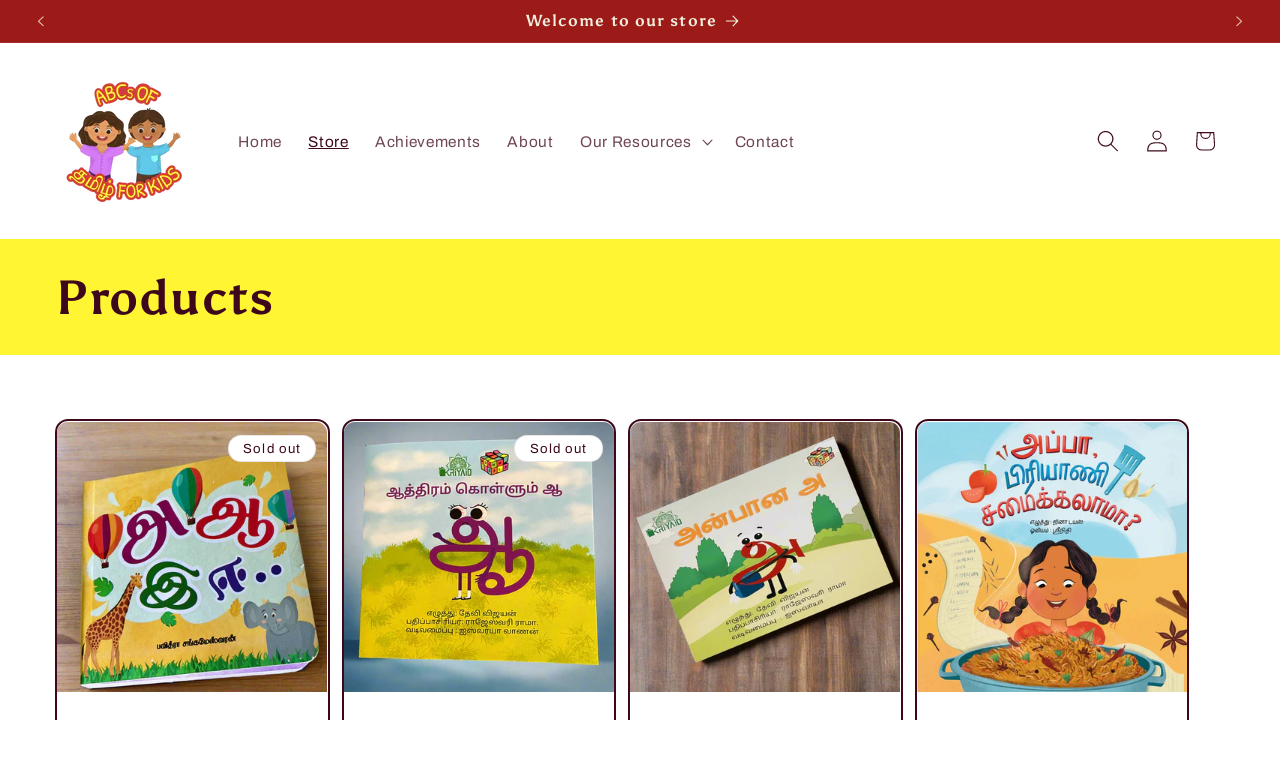

--- FILE ---
content_type: application/x-javascript; charset=utf-8
request_url: https://bundler.nice-team.net/app/shop/status/abcs-of-tamil-for-kids.myshopify.com.js?1768645313
body_size: -381
content:
var bundler_settings_updated='1749676892c';